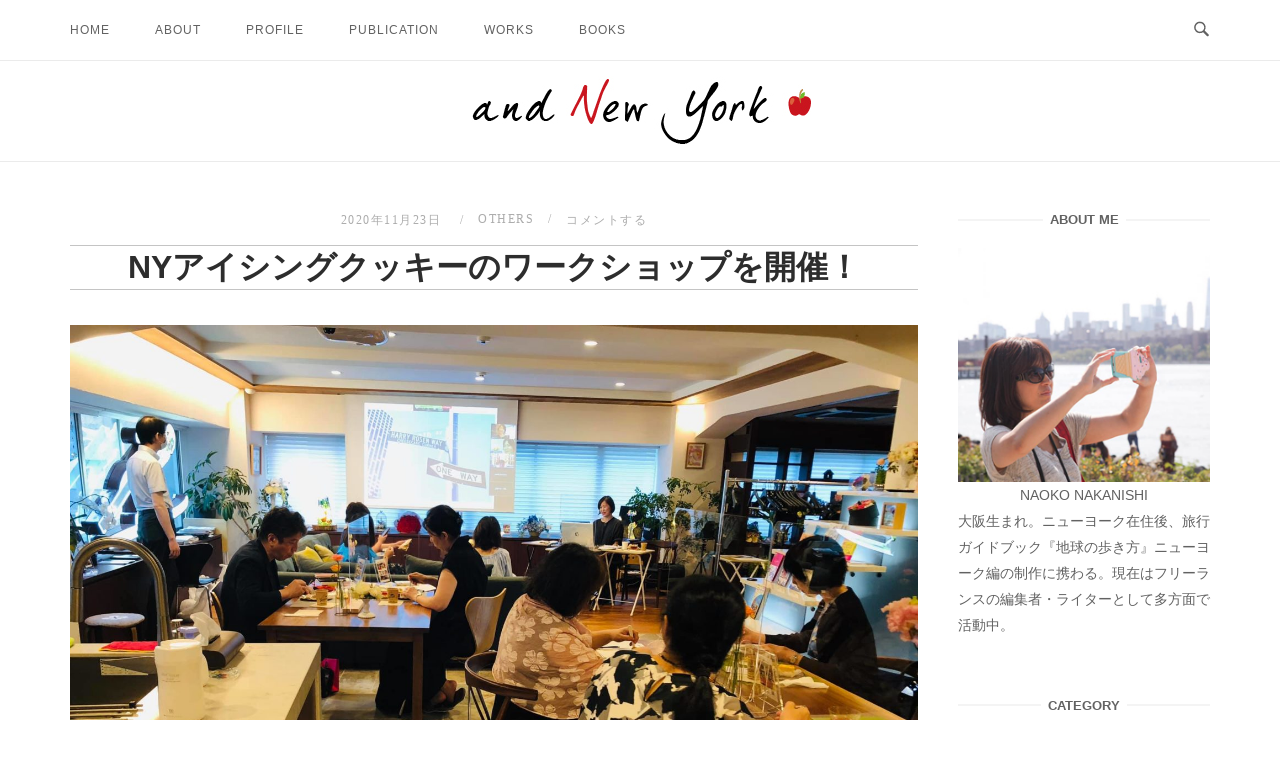

--- FILE ---
content_type: text/html; charset=UTF-8
request_url: https://nakanishi-naoko.com/2020/11/23/ny%E3%82%A2%E3%82%A4%E3%82%B7%E3%83%B3%E3%82%B0%E3%82%AF%E3%83%83%E3%82%AD%E3%83%BC%E3%81%AE%E3%83%AF%E3%83%BC%E3%82%AF%E3%82%B7%E3%83%A7%E3%83%83%E3%83%97%E3%82%92%E9%96%8B%E5%82%AC%EF%BC%81/
body_size: 19288
content:
<!DOCTYPE html>
<html lang="ja">
<head>
<meta charset="UTF-8">
<meta name="viewport" content="width=device-width, initial-scale=1">
<link rel="profile" href="http://gmpg.org/xfn/11">
<link rel="pingback" href="https://nakanishi-naoko.com/xmlrpc.php">

<title>NYアイシングクッキーのワークショップを開催！ &#8211; and New York</title>
<style>
#wpadminbar #wp-admin-bar-wccp_free_top_button .ab-icon:before {
	content: "\f160";
	color: #02CA02;
	top: 3px;
}
#wpadminbar #wp-admin-bar-wccp_free_top_button .ab-icon {
	transform: rotate(45deg);
}
</style>
<meta name='robots' content='max-image-preview:large' />
<link rel='dns-prefetch' href='//webfonts.xserver.jp' />
<link rel='dns-prefetch' href='//fonts.googleapis.com' />
<link rel='dns-prefetch' href='//s.w.org' />
<link rel='dns-prefetch' href='//c0.wp.com' />
<link rel='dns-prefetch' href='//www.googletagmanager.com' />
<link rel='dns-prefetch' href='//pagead2.googlesyndication.com' />
<link rel="alternate" type="application/rss+xml" title="and New York &raquo; フィード" href="https://nakanishi-naoko.com/feed/" />
<link rel="alternate" type="application/rss+xml" title="and New York &raquo; コメントフィード" href="https://nakanishi-naoko.com/comments/feed/" />
<link rel="alternate" type="application/rss+xml" title="and New York &raquo; NYアイシングクッキーのワークショップを開催！ のコメントのフィード" href="https://nakanishi-naoko.com/2020/11/23/ny%e3%82%a2%e3%82%a4%e3%82%b7%e3%83%b3%e3%82%b0%e3%82%af%e3%83%83%e3%82%ad%e3%83%bc%e3%81%ae%e3%83%af%e3%83%bc%e3%82%af%e3%82%b7%e3%83%a7%e3%83%83%e3%83%97%e3%82%92%e9%96%8b%e5%82%ac%ef%bc%81/feed/" />
<script type="text/javascript">
window._wpemojiSettings = {"baseUrl":"https:\/\/s.w.org\/images\/core\/emoji\/13.1.0\/72x72\/","ext":".png","svgUrl":"https:\/\/s.w.org\/images\/core\/emoji\/13.1.0\/svg\/","svgExt":".svg","source":{"concatemoji":"https:\/\/nakanishi-naoko.com\/wp-includes\/js\/wp-emoji-release.min.js?ver=5.9.12"}};
/*! This file is auto-generated */
!function(e,a,t){var n,r,o,i=a.createElement("canvas"),p=i.getContext&&i.getContext("2d");function s(e,t){var a=String.fromCharCode;p.clearRect(0,0,i.width,i.height),p.fillText(a.apply(this,e),0,0);e=i.toDataURL();return p.clearRect(0,0,i.width,i.height),p.fillText(a.apply(this,t),0,0),e===i.toDataURL()}function c(e){var t=a.createElement("script");t.src=e,t.defer=t.type="text/javascript",a.getElementsByTagName("head")[0].appendChild(t)}for(o=Array("flag","emoji"),t.supports={everything:!0,everythingExceptFlag:!0},r=0;r<o.length;r++)t.supports[o[r]]=function(e){if(!p||!p.fillText)return!1;switch(p.textBaseline="top",p.font="600 32px Arial",e){case"flag":return s([127987,65039,8205,9895,65039],[127987,65039,8203,9895,65039])?!1:!s([55356,56826,55356,56819],[55356,56826,8203,55356,56819])&&!s([55356,57332,56128,56423,56128,56418,56128,56421,56128,56430,56128,56423,56128,56447],[55356,57332,8203,56128,56423,8203,56128,56418,8203,56128,56421,8203,56128,56430,8203,56128,56423,8203,56128,56447]);case"emoji":return!s([10084,65039,8205,55357,56613],[10084,65039,8203,55357,56613])}return!1}(o[r]),t.supports.everything=t.supports.everything&&t.supports[o[r]],"flag"!==o[r]&&(t.supports.everythingExceptFlag=t.supports.everythingExceptFlag&&t.supports[o[r]]);t.supports.everythingExceptFlag=t.supports.everythingExceptFlag&&!t.supports.flag,t.DOMReady=!1,t.readyCallback=function(){t.DOMReady=!0},t.supports.everything||(n=function(){t.readyCallback()},a.addEventListener?(a.addEventListener("DOMContentLoaded",n,!1),e.addEventListener("load",n,!1)):(e.attachEvent("onload",n),a.attachEvent("onreadystatechange",function(){"complete"===a.readyState&&t.readyCallback()})),(n=t.source||{}).concatemoji?c(n.concatemoji):n.wpemoji&&n.twemoji&&(c(n.twemoji),c(n.wpemoji)))}(window,document,window._wpemojiSettings);
</script>
<style type="text/css">
img.wp-smiley,
img.emoji {
	display: inline !important;
	border: none !important;
	box-shadow: none !important;
	height: 1em !important;
	width: 1em !important;
	margin: 0 0.07em !important;
	vertical-align: -0.1em !important;
	background: none !important;
	padding: 0 !important;
}
</style>
	<link rel='stylesheet' id='wp-block-library-css'  href='https://c0.wp.com/c/5.9.12/wp-includes/css/dist/block-library/style.min.css' type='text/css' media='all' />
<style id='wp-block-library-inline-css' type='text/css'>
.has-text-align-justify{text-align:justify;}
</style>
<link rel='stylesheet' id='mediaelement-css'  href='https://c0.wp.com/c/5.9.12/wp-includes/js/mediaelement/mediaelementplayer-legacy.min.css' type='text/css' media='all' />
<link rel='stylesheet' id='wp-mediaelement-css'  href='https://c0.wp.com/c/5.9.12/wp-includes/js/mediaelement/wp-mediaelement.min.css' type='text/css' media='all' />
<style id='global-styles-inline-css' type='text/css'>
body{--wp--preset--color--black: #000000;--wp--preset--color--cyan-bluish-gray: #abb8c3;--wp--preset--color--white: #ffffff;--wp--preset--color--pale-pink: #f78da7;--wp--preset--color--vivid-red: #cf2e2e;--wp--preset--color--luminous-vivid-orange: #ff6900;--wp--preset--color--luminous-vivid-amber: #fcb900;--wp--preset--color--light-green-cyan: #7bdcb5;--wp--preset--color--vivid-green-cyan: #00d084;--wp--preset--color--pale-cyan-blue: #8ed1fc;--wp--preset--color--vivid-cyan-blue: #0693e3;--wp--preset--color--vivid-purple: #9b51e0;--wp--preset--gradient--vivid-cyan-blue-to-vivid-purple: linear-gradient(135deg,rgba(6,147,227,1) 0%,rgb(155,81,224) 100%);--wp--preset--gradient--light-green-cyan-to-vivid-green-cyan: linear-gradient(135deg,rgb(122,220,180) 0%,rgb(0,208,130) 100%);--wp--preset--gradient--luminous-vivid-amber-to-luminous-vivid-orange: linear-gradient(135deg,rgba(252,185,0,1) 0%,rgba(255,105,0,1) 100%);--wp--preset--gradient--luminous-vivid-orange-to-vivid-red: linear-gradient(135deg,rgba(255,105,0,1) 0%,rgb(207,46,46) 100%);--wp--preset--gradient--very-light-gray-to-cyan-bluish-gray: linear-gradient(135deg,rgb(238,238,238) 0%,rgb(169,184,195) 100%);--wp--preset--gradient--cool-to-warm-spectrum: linear-gradient(135deg,rgb(74,234,220) 0%,rgb(151,120,209) 20%,rgb(207,42,186) 40%,rgb(238,44,130) 60%,rgb(251,105,98) 80%,rgb(254,248,76) 100%);--wp--preset--gradient--blush-light-purple: linear-gradient(135deg,rgb(255,206,236) 0%,rgb(152,150,240) 100%);--wp--preset--gradient--blush-bordeaux: linear-gradient(135deg,rgb(254,205,165) 0%,rgb(254,45,45) 50%,rgb(107,0,62) 100%);--wp--preset--gradient--luminous-dusk: linear-gradient(135deg,rgb(255,203,112) 0%,rgb(199,81,192) 50%,rgb(65,88,208) 100%);--wp--preset--gradient--pale-ocean: linear-gradient(135deg,rgb(255,245,203) 0%,rgb(182,227,212) 50%,rgb(51,167,181) 100%);--wp--preset--gradient--electric-grass: linear-gradient(135deg,rgb(202,248,128) 0%,rgb(113,206,126) 100%);--wp--preset--gradient--midnight: linear-gradient(135deg,rgb(2,3,129) 0%,rgb(40,116,252) 100%);--wp--preset--duotone--dark-grayscale: url('#wp-duotone-dark-grayscale');--wp--preset--duotone--grayscale: url('#wp-duotone-grayscale');--wp--preset--duotone--purple-yellow: url('#wp-duotone-purple-yellow');--wp--preset--duotone--blue-red: url('#wp-duotone-blue-red');--wp--preset--duotone--midnight: url('#wp-duotone-midnight');--wp--preset--duotone--magenta-yellow: url('#wp-duotone-magenta-yellow');--wp--preset--duotone--purple-green: url('#wp-duotone-purple-green');--wp--preset--duotone--blue-orange: url('#wp-duotone-blue-orange');--wp--preset--font-size--small: 13px;--wp--preset--font-size--medium: 20px;--wp--preset--font-size--large: 36px;--wp--preset--font-size--x-large: 42px;}.has-black-color{color: var(--wp--preset--color--black) !important;}.has-cyan-bluish-gray-color{color: var(--wp--preset--color--cyan-bluish-gray) !important;}.has-white-color{color: var(--wp--preset--color--white) !important;}.has-pale-pink-color{color: var(--wp--preset--color--pale-pink) !important;}.has-vivid-red-color{color: var(--wp--preset--color--vivid-red) !important;}.has-luminous-vivid-orange-color{color: var(--wp--preset--color--luminous-vivid-orange) !important;}.has-luminous-vivid-amber-color{color: var(--wp--preset--color--luminous-vivid-amber) !important;}.has-light-green-cyan-color{color: var(--wp--preset--color--light-green-cyan) !important;}.has-vivid-green-cyan-color{color: var(--wp--preset--color--vivid-green-cyan) !important;}.has-pale-cyan-blue-color{color: var(--wp--preset--color--pale-cyan-blue) !important;}.has-vivid-cyan-blue-color{color: var(--wp--preset--color--vivid-cyan-blue) !important;}.has-vivid-purple-color{color: var(--wp--preset--color--vivid-purple) !important;}.has-black-background-color{background-color: var(--wp--preset--color--black) !important;}.has-cyan-bluish-gray-background-color{background-color: var(--wp--preset--color--cyan-bluish-gray) !important;}.has-white-background-color{background-color: var(--wp--preset--color--white) !important;}.has-pale-pink-background-color{background-color: var(--wp--preset--color--pale-pink) !important;}.has-vivid-red-background-color{background-color: var(--wp--preset--color--vivid-red) !important;}.has-luminous-vivid-orange-background-color{background-color: var(--wp--preset--color--luminous-vivid-orange) !important;}.has-luminous-vivid-amber-background-color{background-color: var(--wp--preset--color--luminous-vivid-amber) !important;}.has-light-green-cyan-background-color{background-color: var(--wp--preset--color--light-green-cyan) !important;}.has-vivid-green-cyan-background-color{background-color: var(--wp--preset--color--vivid-green-cyan) !important;}.has-pale-cyan-blue-background-color{background-color: var(--wp--preset--color--pale-cyan-blue) !important;}.has-vivid-cyan-blue-background-color{background-color: var(--wp--preset--color--vivid-cyan-blue) !important;}.has-vivid-purple-background-color{background-color: var(--wp--preset--color--vivid-purple) !important;}.has-black-border-color{border-color: var(--wp--preset--color--black) !important;}.has-cyan-bluish-gray-border-color{border-color: var(--wp--preset--color--cyan-bluish-gray) !important;}.has-white-border-color{border-color: var(--wp--preset--color--white) !important;}.has-pale-pink-border-color{border-color: var(--wp--preset--color--pale-pink) !important;}.has-vivid-red-border-color{border-color: var(--wp--preset--color--vivid-red) !important;}.has-luminous-vivid-orange-border-color{border-color: var(--wp--preset--color--luminous-vivid-orange) !important;}.has-luminous-vivid-amber-border-color{border-color: var(--wp--preset--color--luminous-vivid-amber) !important;}.has-light-green-cyan-border-color{border-color: var(--wp--preset--color--light-green-cyan) !important;}.has-vivid-green-cyan-border-color{border-color: var(--wp--preset--color--vivid-green-cyan) !important;}.has-pale-cyan-blue-border-color{border-color: var(--wp--preset--color--pale-cyan-blue) !important;}.has-vivid-cyan-blue-border-color{border-color: var(--wp--preset--color--vivid-cyan-blue) !important;}.has-vivid-purple-border-color{border-color: var(--wp--preset--color--vivid-purple) !important;}.has-vivid-cyan-blue-to-vivid-purple-gradient-background{background: var(--wp--preset--gradient--vivid-cyan-blue-to-vivid-purple) !important;}.has-light-green-cyan-to-vivid-green-cyan-gradient-background{background: var(--wp--preset--gradient--light-green-cyan-to-vivid-green-cyan) !important;}.has-luminous-vivid-amber-to-luminous-vivid-orange-gradient-background{background: var(--wp--preset--gradient--luminous-vivid-amber-to-luminous-vivid-orange) !important;}.has-luminous-vivid-orange-to-vivid-red-gradient-background{background: var(--wp--preset--gradient--luminous-vivid-orange-to-vivid-red) !important;}.has-very-light-gray-to-cyan-bluish-gray-gradient-background{background: var(--wp--preset--gradient--very-light-gray-to-cyan-bluish-gray) !important;}.has-cool-to-warm-spectrum-gradient-background{background: var(--wp--preset--gradient--cool-to-warm-spectrum) !important;}.has-blush-light-purple-gradient-background{background: var(--wp--preset--gradient--blush-light-purple) !important;}.has-blush-bordeaux-gradient-background{background: var(--wp--preset--gradient--blush-bordeaux) !important;}.has-luminous-dusk-gradient-background{background: var(--wp--preset--gradient--luminous-dusk) !important;}.has-pale-ocean-gradient-background{background: var(--wp--preset--gradient--pale-ocean) !important;}.has-electric-grass-gradient-background{background: var(--wp--preset--gradient--electric-grass) !important;}.has-midnight-gradient-background{background: var(--wp--preset--gradient--midnight) !important;}.has-small-font-size{font-size: var(--wp--preset--font-size--small) !important;}.has-medium-font-size{font-size: var(--wp--preset--font-size--medium) !important;}.has-large-font-size{font-size: var(--wp--preset--font-size--large) !important;}.has-x-large-font-size{font-size: var(--wp--preset--font-size--x-large) !important;}
</style>
<link rel='stylesheet' id='siteorigin-unwind-style-css'  href='https://nakanishi-naoko.com/wp-content/themes/siteorigin-unwind/style.min.css?ver=1.9.20' type='text/css' media='all' />
<link rel='stylesheet' id='siteorigin-google-web-fonts-css'  href='https://fonts.googleapis.com/css?family=Merriweather%3A700&#038;ver=5.9.12#038;subset&#038;display=block' type='text/css' media='all' />
<link rel='stylesheet' id='tablepress-default-css'  href='https://nakanishi-naoko.com/wp-content/plugins/tablepress/css/build/default.css?ver=2.1.8' type='text/css' media='all' />
<link rel='stylesheet' id='social-logos-css'  href='https://c0.wp.com/p/jetpack/11.4.2/_inc/social-logos/social-logos.min.css' type='text/css' media='all' />
<link rel='stylesheet' id='jetpack_css-css'  href='https://c0.wp.com/p/jetpack/11.4.2/css/jetpack.css' type='text/css' media='all' />
<script type='text/javascript' src='https://c0.wp.com/c/5.9.12/wp-includes/js/jquery/jquery.min.js' id='jquery-core-js'></script>
<script type='text/javascript' src='https://c0.wp.com/c/5.9.12/wp-includes/js/jquery/jquery-migrate.min.js' id='jquery-migrate-js'></script>
<script type='text/javascript' src='//webfonts.xserver.jp/js/xserverv3.js?fadein=0&#038;ver=2.0.8' id='typesquare_std-js'></script>
<link rel="https://api.w.org/" href="https://nakanishi-naoko.com/wp-json/" /><link rel="alternate" type="application/json" href="https://nakanishi-naoko.com/wp-json/wp/v2/posts/501" /><link rel="EditURI" type="application/rsd+xml" title="RSD" href="https://nakanishi-naoko.com/xmlrpc.php?rsd" />
<link rel="wlwmanifest" type="application/wlwmanifest+xml" href="https://nakanishi-naoko.com/wp-includes/wlwmanifest.xml" /> 
<meta name="generator" content="WordPress 5.9.12" />
<link rel="canonical" href="https://nakanishi-naoko.com/2020/11/23/ny%e3%82%a2%e3%82%a4%e3%82%b7%e3%83%b3%e3%82%b0%e3%82%af%e3%83%83%e3%82%ad%e3%83%bc%e3%81%ae%e3%83%af%e3%83%bc%e3%82%af%e3%82%b7%e3%83%a7%e3%83%83%e3%83%97%e3%82%92%e9%96%8b%e5%82%ac%ef%bc%81/" />
<link rel='shortlink' href='https://nakanishi-naoko.com/?p=501' />
<link rel="alternate" type="application/json+oembed" href="https://nakanishi-naoko.com/wp-json/oembed/1.0/embed?url=https%3A%2F%2Fnakanishi-naoko.com%2F2020%2F11%2F23%2Fny%25e3%2582%25a2%25e3%2582%25a4%25e3%2582%25b7%25e3%2583%25b3%25e3%2582%25b0%25e3%2582%25af%25e3%2583%2583%25e3%2582%25ad%25e3%2583%25bc%25e3%2581%25ae%25e3%2583%25af%25e3%2583%25bc%25e3%2582%25af%25e3%2582%25b7%25e3%2583%25a7%25e3%2583%2583%25e3%2583%2597%25e3%2582%2592%25e9%2596%258b%25e5%2582%25ac%25ef%25bc%2581%2F" />
<link rel="alternate" type="text/xml+oembed" href="https://nakanishi-naoko.com/wp-json/oembed/1.0/embed?url=https%3A%2F%2Fnakanishi-naoko.com%2F2020%2F11%2F23%2Fny%25e3%2582%25a2%25e3%2582%25a4%25e3%2582%25b7%25e3%2583%25b3%25e3%2582%25b0%25e3%2582%25af%25e3%2583%2583%25e3%2582%25ad%25e3%2583%25bc%25e3%2581%25ae%25e3%2583%25af%25e3%2583%25bc%25e3%2582%25af%25e3%2582%25b7%25e3%2583%25a7%25e3%2583%2583%25e3%2583%2597%25e3%2582%2592%25e9%2596%258b%25e5%2582%25ac%25ef%25bc%2581%2F&#038;format=xml" />
<meta name="generator" content="Site Kit by Google 1.124.0" /><script id="wpcp_disable_selection" type="text/javascript">
var image_save_msg='You are not allowed to save images!';
	var no_menu_msg='Context Menu disabled!';
	var smessage = "Content is protected !!";

function disableEnterKey(e)
{
	var elemtype = e.target.tagName;
	
	elemtype = elemtype.toUpperCase();
	
	if (elemtype == "TEXT" || elemtype == "TEXTAREA" || elemtype == "INPUT" || elemtype == "PASSWORD" || elemtype == "SELECT" || elemtype == "OPTION" || elemtype == "EMBED")
	{
		elemtype = 'TEXT';
	}
	
	if (e.ctrlKey){
     var key;
     if(window.event)
          key = window.event.keyCode;     //IE
     else
          key = e.which;     //firefox (97)
    //if (key != 17) alert(key);
     if (elemtype!= 'TEXT' && (key == 97 || key == 65 || key == 67 || key == 99 || key == 88 || key == 120 || key == 26 || key == 85  || key == 86 || key == 83 || key == 43 || key == 73))
     {
		if(wccp_free_iscontenteditable(e)) return true;
		show_wpcp_message('You are not allowed to copy content or view source');
		return false;
     }else
     	return true;
     }
}


/*For contenteditable tags*/
function wccp_free_iscontenteditable(e)
{
	var e = e || window.event; // also there is no e.target property in IE. instead IE uses window.event.srcElement
  	
	var target = e.target || e.srcElement;

	var elemtype = e.target.nodeName;
	
	elemtype = elemtype.toUpperCase();
	
	var iscontenteditable = "false";
		
	if(typeof target.getAttribute!="undefined" ) iscontenteditable = target.getAttribute("contenteditable"); // Return true or false as string
	
	var iscontenteditable2 = false;
	
	if(typeof target.isContentEditable!="undefined" ) iscontenteditable2 = target.isContentEditable; // Return true or false as boolean

	if(target.parentElement.isContentEditable) iscontenteditable2 = true;
	
	if (iscontenteditable == "true" || iscontenteditable2 == true)
	{
		if(typeof target.style!="undefined" ) target.style.cursor = "text";
		
		return true;
	}
}

////////////////////////////////////
function disable_copy(e)
{	
	var e = e || window.event; // also there is no e.target property in IE. instead IE uses window.event.srcElement
	
	var elemtype = e.target.tagName;
	
	elemtype = elemtype.toUpperCase();
	
	if (elemtype == "TEXT" || elemtype == "TEXTAREA" || elemtype == "INPUT" || elemtype == "PASSWORD" || elemtype == "SELECT" || elemtype == "OPTION" || elemtype == "EMBED")
	{
		elemtype = 'TEXT';
	}
	
	if(wccp_free_iscontenteditable(e)) return true;
	
	var isSafari = /Safari/.test(navigator.userAgent) && /Apple Computer/.test(navigator.vendor);
	
	var checker_IMG = '';
	if (elemtype == "IMG" && checker_IMG == 'checked' && e.detail >= 2) {show_wpcp_message(alertMsg_IMG);return false;}
	if (elemtype != "TEXT")
	{
		if (smessage !== "" && e.detail == 2)
			show_wpcp_message(smessage);
		
		if (isSafari)
			return true;
		else
			return false;
	}	
}

//////////////////////////////////////////
function disable_copy_ie()
{
	var e = e || window.event;
	var elemtype = window.event.srcElement.nodeName;
	elemtype = elemtype.toUpperCase();
	if(wccp_free_iscontenteditable(e)) return true;
	if (elemtype == "IMG") {show_wpcp_message(alertMsg_IMG);return false;}
	if (elemtype != "TEXT" && elemtype != "TEXTAREA" && elemtype != "INPUT" && elemtype != "PASSWORD" && elemtype != "SELECT" && elemtype != "OPTION" && elemtype != "EMBED")
	{
		return false;
	}
}	
function reEnable()
{
	return true;
}
document.onkeydown = disableEnterKey;
document.onselectstart = disable_copy_ie;
if(navigator.userAgent.indexOf('MSIE')==-1)
{
	document.onmousedown = disable_copy;
	document.onclick = reEnable;
}
function disableSelection(target)
{
    //For IE This code will work
    if (typeof target.onselectstart!="undefined")
    target.onselectstart = disable_copy_ie;
    
    //For Firefox This code will work
    else if (typeof target.style.MozUserSelect!="undefined")
    {target.style.MozUserSelect="none";}
    
    //All other  (ie: Opera) This code will work
    else
    target.onmousedown=function(){return false}
    target.style.cursor = "default";
}
//Calling the JS function directly just after body load
window.onload = function(){disableSelection(document.body);};

//////////////////special for safari Start////////////////
var onlongtouch;
var timer;
var touchduration = 1000; //length of time we want the user to touch before we do something

var elemtype = "";
function touchstart(e) {
	var e = e || window.event;
  // also there is no e.target property in IE.
  // instead IE uses window.event.srcElement
  	var target = e.target || e.srcElement;
	
	elemtype = window.event.srcElement.nodeName;
	
	elemtype = elemtype.toUpperCase();
	
	if(!wccp_pro_is_passive()) e.preventDefault();
	if (!timer) {
		timer = setTimeout(onlongtouch, touchduration);
	}
}

function touchend() {
    //stops short touches from firing the event
    if (timer) {
        clearTimeout(timer);
        timer = null;
    }
	onlongtouch();
}

onlongtouch = function(e) { //this will clear the current selection if anything selected
	
	if (elemtype != "TEXT" && elemtype != "TEXTAREA" && elemtype != "INPUT" && elemtype != "PASSWORD" && elemtype != "SELECT" && elemtype != "EMBED" && elemtype != "OPTION")	
	{
		if (window.getSelection) {
			if (window.getSelection().empty) {  // Chrome
			window.getSelection().empty();
			} else if (window.getSelection().removeAllRanges) {  // Firefox
			window.getSelection().removeAllRanges();
			}
		} else if (document.selection) {  // IE?
			document.selection.empty();
		}
		return false;
	}
};

document.addEventListener("DOMContentLoaded", function(event) { 
    window.addEventListener("touchstart", touchstart, false);
    window.addEventListener("touchend", touchend, false);
});

function wccp_pro_is_passive() {

  var cold = false,
  hike = function() {};

  try {
	  const object1 = {};
  var aid = Object.defineProperty(object1, 'passive', {
  get() {cold = true}
  });
  window.addEventListener('test', hike, aid);
  window.removeEventListener('test', hike, aid);
  } catch (e) {}

  return cold;
}
/*special for safari End*/
</script>
<script id="wpcp_disable_Right_Click" type="text/javascript">
document.ondragstart = function() { return false;}
	function nocontext(e) {
	   return false;
	}
	document.oncontextmenu = nocontext;
</script>
<style>
.unselectable
{
-moz-user-select:none;
-webkit-user-select:none;
cursor: default;
}
html
{
-webkit-touch-callout: none;
-webkit-user-select: none;
-khtml-user-select: none;
-moz-user-select: none;
-ms-user-select: none;
user-select: none;
-webkit-tap-highlight-color: rgba(0,0,0,0);
}
</style>
<script id="wpcp_css_disable_selection" type="text/javascript">
var e = document.getElementsByTagName('body')[0];
if(e)
{
	e.setAttribute('unselectable',"on");
}
</script>
<style type='text/css'>
h1,h2,h3,h1:lang(ja),h2:lang(ja),h3:lang(ja),.entry-title:lang(ja){ font-family: "見出ゴMB31";}h4,h5,h6,h4:lang(ja),h5:lang(ja),h6:lang(ja),div.entry-meta span:lang(ja),footer.entry-footer span:lang(ja){ font-family: "ゴシックMB101 B";}.hentry,.entry-content p,.post-inner.entry-content p,#comments div:lang(ja){ font-family: "中ゴシックBBB";}strong,b,#comments .comment-author .fn:lang(ja){ font-family: "中ゴシックBBB";}</style>
<style>img#wpstats{display:none}</style>
	
<!-- Site Kit が追加した Google AdSense メタタグ -->
<meta name="google-adsense-platform-account" content="ca-host-pub-2644536267352236">
<meta name="google-adsense-platform-domain" content="sitekit.withgoogle.com">
<!-- Site Kit が追加した End Google AdSense メタタグ -->

<!-- Google AdSense スニペット (Site Kit が追加) -->
<script async="async" src="https://pagead2.googlesyndication.com/pagead/js/adsbygoogle.js?client=ca-pub-5325578240165936&amp;host=ca-host-pub-2644536267352236" crossorigin="anonymous" type="text/javascript"></script>

<!-- (ここまで) Google AdSense スニペット (Site Kit が追加) -->

<!-- Jetpack Open Graph Tags -->
<meta property="og:type" content="article" />
<meta property="og:title" content="NYアイシングクッキーのワークショップを開催！" />
<meta property="og:url" content="https://nakanishi-naoko.com/2020/11/23/ny%e3%82%a2%e3%82%a4%e3%82%b7%e3%83%b3%e3%82%b0%e3%82%af%e3%83%83%e3%82%ad%e3%83%bc%e3%81%ae%e3%83%af%e3%83%bc%e3%82%af%e3%82%b7%e3%83%a7%e3%83%83%e3%83%97%e3%82%92%e9%96%8b%e5%82%ac%ef%bc%81/" />
<meta property="og:description" content="2021年1月14日（木）、土屋グループ 銀座ショールーム様にて「NYアイシングクッキーのワークショップ」を開&hellip;" />
<meta property="article:published_time" content="2020-11-23T13:02:58+00:00" />
<meta property="article:modified_time" content="2020-11-26T00:56:16+00:00" />
<meta property="og:site_name" content="and New York" />
<meta property="og:image" content="https://nakanishi-naoko.com/wp-content/uploads/2020/11/116119165_2654884864782279_7866930170675217099_o.jpg" />
<meta property="og:image:width" content="2048" />
<meta property="og:image:height" content="1536" />
<meta property="og:image:alt" content="" />
<meta property="og:locale" content="ja_JP" />
<meta name="twitter:text:title" content="NYアイシングクッキーのワークショップを開催！" />
<meta name="twitter:image" content="https://nakanishi-naoko.com/wp-content/uploads/2020/11/116119165_2654884864782279_7866930170675217099_o.jpg?w=640" />
<meta name="twitter:card" content="summary_large_image" />

<!-- End Jetpack Open Graph Tags -->
				<style type="text/css" id="siteorigin-unwind-settings-custom" data-siteorigin-settings="true">
					/* style */ body,button,input,select,textarea { font-family: "Helvetica Neue", sans-serif; font-weight: normal;  }    table { font-family: "Helvetica Neue", sans-serif; font-weight: normal;  }  .button,#page #infinite-handle span button,button,input[type=button],input[type=reset],input[type=submit],.woocommerce #respond input#submit,.woocommerce a.button,.woocommerce button.button,.woocommerce input.button,.woocommerce.single-product .cart button { font-family: "Helvetica Neue", sans-serif; font-weight: normal;  }       .main-navigation > div ul ul a { font-family: "Helvetica Neue", sans-serif; font-weight: normal;  } .main-navigation > div li a { font-family: "Helvetica Neue", sans-serif; font-weight: normal;  }     #mobile-navigation ul li a { font-family: "Helvetica Neue", sans-serif; font-weight: normal;  }    .posts-navigation .nav-links,.comment-navigation .nav-links { font-family: {"font":"Helvetica Neue","webfont":false,"category":"sans-serif","variant":null,"subset":"latin"} !important; }     .pagination .next,.pagination .prev { font-family: "Helvetica Neue", sans-serif; font-weight: normal;  } .post-navigation { font-family: "Helvetica Neue", sans-serif; font-weight: normal;  }   .post-navigation a .sub-title { font-family: "Helvetica Neue", sans-serif; font-weight: normal;  } .breadcrumbs,.woocommerce .woocommerce-breadcrumb { font-family: "Helvetica Neue", sans-serif; font-weight: normal;  }          .widget #wp-calendar caption { font-family: "Helvetica Neue", sans-serif; font-weight: normal;  }          #masthead { margin-bottom: 50px; }    #masthead .site-branding { padding: 30px 0; } #masthead .site-branding .site-title { font-family: "Helvetica Neue", sans-serif; font-weight: normal;  }  .header-design-4 #masthead .site-branding { padding: calc( 30px / 2) 0; } #masthead #masthead-widgets { margin: 30px auto; } #fullscreen-search h3 { font-family: "Helvetica Neue", sans-serif; font-weight: normal;  }    .entry-meta { font-family: "Helvetica Neue", sans-serif; font-weight: normal;  }     .more-link-wrapper .more-text { font-family: "Helvetica Neue", sans-serif; font-weight: normal;  }       .blog-layout-grid .archive-entry .entry-thumbnail .thumbnail-meta a,.blog-layout-grid .archive-entry .entry-thumbnail .thumbnail-meta span { font-family: "Helvetica Neue", sans-serif; font-weight: normal;  } .blog-layout-grid .archive-entry .more-link .more-text { font-family: "Helvetica Neue", sans-serif; font-weight: normal;  }  .blog-layout-masonry .archive-entry .entry-thumbnail .thumbnail-meta a,.blog-layout-masonry .archive-entry .entry-thumbnail .thumbnail-meta span { font-family: "Helvetica Neue", sans-serif; font-weight: normal;  } .blog-layout-masonry .archive-entry .more-link .more-text { font-family: "Helvetica Neue", sans-serif; font-weight: normal;  }  .blog-layout-alternate .archive-entry .entry-thumbnail .thumbnail-meta a,.blog-layout-alternate .archive-entry .entry-thumbnail .thumbnail-meta span { font-family: "Helvetica Neue", sans-serif; font-weight: normal;  } .blog-layout-alternate .archive-entry .entry-content .more-link .more-text { font-family: "Helvetica Neue", sans-serif; font-weight: normal;  }  .blog-layout-offset .archive-entry .entry-header .entry-time { font-family: "Helvetica Neue", sans-serif; font-weight: normal;  }    .archive .container > .page-header,.search .container > .page-header { margin-bottom: 50px; } .archive .container > .page-header .page-title,.search .container > .page-header .page-title { font-family: "Helvetica Neue", sans-serif; font-weight: normal;  }              .archive-project .entry-project-type { font-family: "Helvetica Neue", sans-serif; font-weight: normal;  }   .jetpack-portfolio-shortcode .portfolio-entry-meta { font-family: "Helvetica Neue", sans-serif; font-weight: normal;  }        .comment-list li.comment .comment-reply-link { font-family: "Helvetica Neue", sans-serif; font-weight: normal;  }  .comment-reply-title #cancel-comment-reply-link { font-family: "Helvetica Neue", sans-serif; font-weight: normal;  }             @media screen and (max-width: 768px) { .main-navigation .menu-toggle { display: block; } .main-navigation > div, .main-navigation > div ul, .main-navigation .shopping-cart { display: none; } } @media screen and (min-width: 769px) { #mobile-navigation { display: none !important; } .main-navigation > div ul { display: block; } .main-navigation .shopping-cart { display: inline-block; } .main-navigation .menu-toggle { display: none; } }				</style>
						<style type="text/css" id="wp-custom-css">
			html{
	font-family: YuGothic,'Arial','Yu Gothic','Hiragino Kaku Gothic ProN','ヒラギノ角ゴ ProN W3','メイリオ', Meiryo,'ＭＳ ゴシック',sans-serif　!important;
}
#masthead .container .site-branding {
    padding: 15px 0 0 !important;
}

h2.entry-title {
    border-left: 5px solid #c4c4c4;
    padding-left: 5px;
}

.entry-content .more-link-wrapper {
    border-top: 1px dashed #cfcfcf;
    padding-top: 10px !important;
}

.entry-content .more-link-wrapper .more-link .more-text {
    border: 1px #24c48a solid;
    padding-right: 25px;
    padding-left: 10px;
    text-align: right !important;
}
.entry-content .more-link-wrapper a.more-link {
    text-align: right;
}
.entry-content p {
    margin-bottom: 10px !important;
}
.container #primary #main .blog-layout-grid .archive-entry .entry-content p,
#main .blog-layout-grid .entry-header h2.entry-title,
#main .entry-content p,
#secondary .textwidget {
    font-family: 'Arial',YuGothic,'Yu Gothic','Hiragino Kaku Gothic ProN','ヒラギノ角ゴ ProN W3','メイリオ', Meiryo,'ＭＳ ゴシック',sans-serif　!important;
}


.entry-header .h1, h2, h3 .entry-title {
    font-family: 'Arial',YuGothic,'Yu Gothic','Hiragino Kaku Gothic ProN','ヒラギノ角ゴ ProN W3','メイリオ', Meiryo,'ＭＳ ゴシック',sans-serif　!important;
}
, h4, h5, h6 .entry-title {
    font-family: 'Arial',YuGothic,'Yu Gothic','Hiragino Kaku Gothic ProN','ヒラギノ角ゴ ProN W3','メイリオ', Meiryo,'ＭＳ ゴシック',sans-serif　!important;
}

.entry-header h1.entry-title {
    border-top: 1px solid #c4c4c4;
    border-bottom: 1px solid #c4c4c4;
	font-family: 'Arial',YuGothic,'Yu Gothic','Hiragino Kaku Gothic ProN','ヒラギノ角ゴ ProN W3','メイリオ', Meiryo,'ＭＳ ゴシック',sans-serif　!important;
}
@media screen and (min-width:786px){
	.blog-layout-grid .archive-entry {
		padding: 1%;
		transition: .5s;
	}
	.blog-layout-grid .archive-entry:hover {
		transition: .5s;
		transform: translateY(-5px);
	 	box-shadow: 0 5px 5px #ccc;
	}
}
		</style>
		</head>

<body class="post-template-default single single-post postid-501 single-format-standard wp-custom-logo unselectable css3-animations header-design-1 no-js page-layout-default page-layout-hide-masthead page-layout-hide-footer-widgets sticky-menu sidebar">
<svg xmlns="http://www.w3.org/2000/svg" viewBox="0 0 0 0" width="0" height="0" focusable="false" role="none" style="visibility: hidden; position: absolute; left: -9999px; overflow: hidden;" ><defs><filter id="wp-duotone-dark-grayscale"><feColorMatrix color-interpolation-filters="sRGB" type="matrix" values=" .299 .587 .114 0 0 .299 .587 .114 0 0 .299 .587 .114 0 0 .299 .587 .114 0 0 " /><feComponentTransfer color-interpolation-filters="sRGB" ><feFuncR type="table" tableValues="0 0.49803921568627" /><feFuncG type="table" tableValues="0 0.49803921568627" /><feFuncB type="table" tableValues="0 0.49803921568627" /><feFuncA type="table" tableValues="1 1" /></feComponentTransfer><feComposite in2="SourceGraphic" operator="in" /></filter></defs></svg><svg xmlns="http://www.w3.org/2000/svg" viewBox="0 0 0 0" width="0" height="0" focusable="false" role="none" style="visibility: hidden; position: absolute; left: -9999px; overflow: hidden;" ><defs><filter id="wp-duotone-grayscale"><feColorMatrix color-interpolation-filters="sRGB" type="matrix" values=" .299 .587 .114 0 0 .299 .587 .114 0 0 .299 .587 .114 0 0 .299 .587 .114 0 0 " /><feComponentTransfer color-interpolation-filters="sRGB" ><feFuncR type="table" tableValues="0 1" /><feFuncG type="table" tableValues="0 1" /><feFuncB type="table" tableValues="0 1" /><feFuncA type="table" tableValues="1 1" /></feComponentTransfer><feComposite in2="SourceGraphic" operator="in" /></filter></defs></svg><svg xmlns="http://www.w3.org/2000/svg" viewBox="0 0 0 0" width="0" height="0" focusable="false" role="none" style="visibility: hidden; position: absolute; left: -9999px; overflow: hidden;" ><defs><filter id="wp-duotone-purple-yellow"><feColorMatrix color-interpolation-filters="sRGB" type="matrix" values=" .299 .587 .114 0 0 .299 .587 .114 0 0 .299 .587 .114 0 0 .299 .587 .114 0 0 " /><feComponentTransfer color-interpolation-filters="sRGB" ><feFuncR type="table" tableValues="0.54901960784314 0.98823529411765" /><feFuncG type="table" tableValues="0 1" /><feFuncB type="table" tableValues="0.71764705882353 0.25490196078431" /><feFuncA type="table" tableValues="1 1" /></feComponentTransfer><feComposite in2="SourceGraphic" operator="in" /></filter></defs></svg><svg xmlns="http://www.w3.org/2000/svg" viewBox="0 0 0 0" width="0" height="0" focusable="false" role="none" style="visibility: hidden; position: absolute; left: -9999px; overflow: hidden;" ><defs><filter id="wp-duotone-blue-red"><feColorMatrix color-interpolation-filters="sRGB" type="matrix" values=" .299 .587 .114 0 0 .299 .587 .114 0 0 .299 .587 .114 0 0 .299 .587 .114 0 0 " /><feComponentTransfer color-interpolation-filters="sRGB" ><feFuncR type="table" tableValues="0 1" /><feFuncG type="table" tableValues="0 0.27843137254902" /><feFuncB type="table" tableValues="0.5921568627451 0.27843137254902" /><feFuncA type="table" tableValues="1 1" /></feComponentTransfer><feComposite in2="SourceGraphic" operator="in" /></filter></defs></svg><svg xmlns="http://www.w3.org/2000/svg" viewBox="0 0 0 0" width="0" height="0" focusable="false" role="none" style="visibility: hidden; position: absolute; left: -9999px; overflow: hidden;" ><defs><filter id="wp-duotone-midnight"><feColorMatrix color-interpolation-filters="sRGB" type="matrix" values=" .299 .587 .114 0 0 .299 .587 .114 0 0 .299 .587 .114 0 0 .299 .587 .114 0 0 " /><feComponentTransfer color-interpolation-filters="sRGB" ><feFuncR type="table" tableValues="0 0" /><feFuncG type="table" tableValues="0 0.64705882352941" /><feFuncB type="table" tableValues="0 1" /><feFuncA type="table" tableValues="1 1" /></feComponentTransfer><feComposite in2="SourceGraphic" operator="in" /></filter></defs></svg><svg xmlns="http://www.w3.org/2000/svg" viewBox="0 0 0 0" width="0" height="0" focusable="false" role="none" style="visibility: hidden; position: absolute; left: -9999px; overflow: hidden;" ><defs><filter id="wp-duotone-magenta-yellow"><feColorMatrix color-interpolation-filters="sRGB" type="matrix" values=" .299 .587 .114 0 0 .299 .587 .114 0 0 .299 .587 .114 0 0 .299 .587 .114 0 0 " /><feComponentTransfer color-interpolation-filters="sRGB" ><feFuncR type="table" tableValues="0.78039215686275 1" /><feFuncG type="table" tableValues="0 0.94901960784314" /><feFuncB type="table" tableValues="0.35294117647059 0.47058823529412" /><feFuncA type="table" tableValues="1 1" /></feComponentTransfer><feComposite in2="SourceGraphic" operator="in" /></filter></defs></svg><svg xmlns="http://www.w3.org/2000/svg" viewBox="0 0 0 0" width="0" height="0" focusable="false" role="none" style="visibility: hidden; position: absolute; left: -9999px; overflow: hidden;" ><defs><filter id="wp-duotone-purple-green"><feColorMatrix color-interpolation-filters="sRGB" type="matrix" values=" .299 .587 .114 0 0 .299 .587 .114 0 0 .299 .587 .114 0 0 .299 .587 .114 0 0 " /><feComponentTransfer color-interpolation-filters="sRGB" ><feFuncR type="table" tableValues="0.65098039215686 0.40392156862745" /><feFuncG type="table" tableValues="0 1" /><feFuncB type="table" tableValues="0.44705882352941 0.4" /><feFuncA type="table" tableValues="1 1" /></feComponentTransfer><feComposite in2="SourceGraphic" operator="in" /></filter></defs></svg><svg xmlns="http://www.w3.org/2000/svg" viewBox="0 0 0 0" width="0" height="0" focusable="false" role="none" style="visibility: hidden; position: absolute; left: -9999px; overflow: hidden;" ><defs><filter id="wp-duotone-blue-orange"><feColorMatrix color-interpolation-filters="sRGB" type="matrix" values=" .299 .587 .114 0 0 .299 .587 .114 0 0 .299 .587 .114 0 0 .299 .587 .114 0 0 " /><feComponentTransfer color-interpolation-filters="sRGB" ><feFuncR type="table" tableValues="0.098039215686275 1" /><feFuncG type="table" tableValues="0 0.66274509803922" /><feFuncB type="table" tableValues="0.84705882352941 0.41960784313725" /><feFuncA type="table" tableValues="1 1" /></feComponentTransfer><feComposite in2="SourceGraphic" operator="in" /></filter></defs></svg>
<div id="page" class="hfeed site">
	<a class="skip-link screen-reader-text" href="#content">コンテンツへスキップ</a>

			<header id="masthead" class="site-header">

			
			<div class="top-bar sticky-bar sticky-menu">
	<div class="container">

			<nav id="site-navigation" class="main-navigation">
							<button id="mobile-menu-button" class="menu-toggle" aria-controls="primary-menu" aria-expanded="false">				<svg version="1.1" class="svg-icon-menu" xmlns="http://www.w3.org/2000/svg" xmlns:xlink="http://www.w3.org/1999/xlink" width="27" height="32" viewBox="0 0 27 32">
					<path d="M27.429 24v2.286q0 0.464-0.339 0.804t-0.804 0.339h-25.143q-0.464 0-0.804-0.339t-0.339-0.804v-2.286q0-0.464 0.339-0.804t0.804-0.339h25.143q0.464 0 0.804 0.339t0.339 0.804zM27.429 14.857v2.286q0 0.464-0.339 0.804t-0.804 0.339h-25.143q-0.464 0-0.804-0.339t-0.339-0.804v-2.286q0-0.464 0.339-0.804t0.804-0.339h25.143q0.464 0 0.804 0.339t0.339 0.804zM27.429 5.714v2.286q0 0.464-0.339 0.804t-0.804 0.339h-25.143q-0.464 0-0.804-0.339t-0.339-0.804v-2.286q0-0.464 0.339-0.804t0.804-0.339h25.143q0.464 0 0.804 0.339t0.339 0.804z"></path>
				</svg>
			</button>
				<div class="menu-menu-1-container"><ul id="primary-menu" class="menu"><li id="menu-item-44" class="menu-item menu-item-type-custom menu-item-object-custom menu-item-home menu-item-44"><a href="https://nakanishi-naoko.com/">Home</a></li>
<li id="menu-item-45" class="menu-item menu-item-type-post_type menu-item-object-page menu-item-45"><a href="https://nakanishi-naoko.com/about/">About</a></li>
<li id="menu-item-46" class="menu-item menu-item-type-post_type menu-item-object-page menu-item-46"><a href="https://nakanishi-naoko.com/sample-page/">Profile</a></li>
<li id="menu-item-47" class="menu-item menu-item-type-post_type menu-item-object-page menu-item-47"><a href="https://nakanishi-naoko.com/publication/">Publication</a></li>
<li id="menu-item-48" class="menu-item menu-item-type-post_type menu-item-object-page menu-item-48"><a href="https://nakanishi-naoko.com/works/">Works</a></li>
<li id="menu-item-160" class="menu-item menu-item-type-post_type menu-item-object-page menu-item-160"><a href="https://nakanishi-naoko.com/books/">Books</a></li>
</ul></div>			</nav><!-- #site-navigation -->
	<div id="mobile-navigation"></div>
	
		<div class="social-search">
													<button id="search-button" class="search-toggle" aria-label="検索を開く">
					<span class="open">				<svg version="1.1" class="svg-icon-search" xmlns="http://www.w3.org/2000/svg" xmlns:xlink="http://www.w3.org/1999/xlink" width="32" height="32" viewBox="0 0 32 32">
					<path d="M20.943 4.619c-4.5-4.5-11.822-4.5-16.321 0-4.498 4.5-4.498 11.822 0 16.319 4.007 4.006 10.247 4.435 14.743 1.308 0.095 0.447 0.312 0.875 0.659 1.222l6.553 6.55c0.953 0.955 2.496 0.955 3.447 0 0.953-0.951 0.953-2.495 0-3.447l-6.553-6.551c-0.347-0.349-0.774-0.565-1.222-0.658 3.13-4.495 2.7-10.734-1.307-14.743zM18.874 18.871c-3.359 3.357-8.825 3.357-12.183 0-3.357-3.359-3.357-8.825 0-12.184 3.358-3.359 8.825-3.359 12.183 0s3.359 8.825 0 12.184z"></path>
				</svg>
			</span>
					<span class="close">				<svg version="1.1" class="svg-icon-close" xmlns="http://www.w3.org/2000/svg" width="15.56" height="15.562" viewBox="0 0 15.56 15.562">
					<path id="icon_close" data-name="icon close" class="cls-1" d="M1367.53,39.407l-2.12,2.121-5.66-5.657-5.66,5.657-2.12-2.121,5.66-5.657-5.66-5.657,2.12-2.122,5.66,5.657,5.66-5.657,2.12,2.122-5.66,5.657Z" transform="translate(-1351.97 -25.969)"/>
				</svg>
			</span>
				</button>
					</div>

	</div><!-- .container -->

			<div id="fullscreen-search">
			
<div class="container">
	<h3>検索サイト</h3>
	<form id="fullscreen-search-form" method="get" action="https://nakanishi-naoko.com">
		<input type="search" name="s" aria-label="検索する" placeholder="入力してエンターキーで検索" value="" />
		<button type="submit" aria-label="検索">
							<svg version="1.1" class="svg-icon-fullscreen-search" xmlns="http://www.w3.org/2000/svg" xmlns:xlink="http://www.w3.org/1999/xlink" width="32" height="32" viewBox="0 0 32 32">
					<path d="M20.943 4.619c-4.5-4.5-11.822-4.5-16.321 0-4.498 4.5-4.498 11.822 0 16.319 4.007 4.006 10.247 4.435 14.743 1.308 0.095 0.447 0.312 0.875 0.659 1.222l6.553 6.55c0.953 0.955 2.496 0.955 3.447 0 0.953-0.951 0.953-2.495 0-3.447l-6.553-6.551c-0.347-0.349-0.774-0.565-1.222-0.658 3.13-4.495 2.7-10.734-1.307-14.743zM18.874 18.871c-3.359 3.357-8.825 3.357-12.183 0-3.357-3.359-3.357-8.825 0-12.184 3.358-3.359 8.825-3.359 12.183 0s3.359 8.825 0 12.184z"></path>
				</svg>
										<svg version="1.1" class="svg-icon-search" xmlns="http://www.w3.org/2000/svg" xmlns:xlink="http://www.w3.org/1999/xlink" width="32" height="32" viewBox="0 0 32 32">
				  <path id="icon_loading" data-name="icon loading" class="cls-1" d="M13,26A13,13,0,1,1,26,13,13,13,0,0,1,13,26ZM13,4a9,9,0,1,0,4.88,16.551,1.925,1.925,0,0,1-.466-0.308l-5.656-5.657a2.006,2.006,0,0,1,0-2.828h0a2.006,2.006,0,0,1,2.828,0l5.656,5.657a1.926,1.926,0,0,1,.309.466A8.987,8.987,0,0,0,13,4Z"/>
				</svg>
						</button>
	</form>
</div><!-- .container -->
		</div>
	</div><!-- .top-bar -->

	<div class="container">
		<div class="site-branding">
			<a href="https://nakanishi-naoko.com/" class="custom-logo-link" rel="home"><img width="341" height="77" src="https://nakanishi-naoko.com/wp-content/uploads/2020/07/TYPE-H.jpg" class="custom-logo skip-lazy" alt="and New York" srcset="https://nakanishi-naoko.com/wp-content/uploads/2020/07/TYPE-H.jpg 341w, https://nakanishi-naoko.com/wp-content/uploads/2020/07/TYPE-H-300x68.jpg 300w" sizes="(max-width: 341px) 100vw, 341px" loading="eager" /></a>					</div><!-- .site-branding -->
	</div><!-- .container -->

		</header><!-- #masthead -->
	
	<div id="content" class="site-content">
		<div class="container">

	
	<div id="primary" class="content-area">
		<main id="main" class="site-main">

		
<article id="post-501" class="entry post-501 post type-post status-publish format-standard has-post-thumbnail hentry category-others">

	<header class="entry-header">
		<div class="entry-meta">
			
		
					<span class="entry-date">
									2020年11月23日							</span>
		
		<span class="entry-category"><a href="https://nakanishi-naoko.com/category/others/" rel="category tag">OTHERS</a></span>
		<span class="entry-comments"><a href="https://nakanishi-naoko.com/2020/11/23/ny%e3%82%a2%e3%82%a4%e3%82%b7%e3%83%b3%e3%82%b0%e3%82%af%e3%83%83%e3%82%ad%e3%83%bc%e3%81%ae%e3%83%af%e3%83%bc%e3%82%af%e3%82%b7%e3%83%a7%e3%83%83%e3%83%97%e3%82%92%e9%96%8b%e5%82%ac%ef%bc%81/#respond">コメントする</a></span>
			</div><!-- .entry-meta -->
					<h1 class="entry-title">NYアイシングクッキーのワークショップを開催！</h1>			</header><!-- .entry-header -->

			<div class="entry-thumbnail">
			<img width="2048" height="1536" src="https://nakanishi-naoko.com/wp-content/uploads/2020/11/116119165_2654884864782279_7866930170675217099_o.jpg" class="aligncenter wp-post-image" alt="" srcset="https://nakanishi-naoko.com/wp-content/uploads/2020/11/116119165_2654884864782279_7866930170675217099_o.jpg 2048w, https://nakanishi-naoko.com/wp-content/uploads/2020/11/116119165_2654884864782279_7866930170675217099_o-300x225.jpg 300w, https://nakanishi-naoko.com/wp-content/uploads/2020/11/116119165_2654884864782279_7866930170675217099_o-1024x768.jpg 1024w, https://nakanishi-naoko.com/wp-content/uploads/2020/11/116119165_2654884864782279_7866930170675217099_o-768x576.jpg 768w, https://nakanishi-naoko.com/wp-content/uploads/2020/11/116119165_2654884864782279_7866930170675217099_o-1536x1152.jpg 1536w" sizes="(max-width: 2048px) 100vw, 2048px" />		</div>
	
	<div class="entry-content">
		<p>2021年1月14日（木）、土屋グループ 銀座ショールーム様にて「NYアイシングクッキーのワークショップ」を開催します！<br />
（写真は2020年夏、木谷さん主宰で開催してくださいました旅セミナーのものです）<br />
&nbsp;</p>
<p>講師は、いつも本当にお世話になっている「NYカフェスタイルに仕上げるパン教室Naturalite」の細田愛（ほそだ・あい）先生。<br />
愛先生は、ニューヨークで大人気のベーカリー<a href="http://www.amysbread.com/" target="_blank" rel="noopener noreferrer">Amy’s Bread</a>でインターンシップ経験ありの実力者。国産やオーガニックにこだわった素材で心も体も癒してくれる、やさしくておいしいパンの作り方を教えてくださいます。<br />
&nbsp;</p>
<p>今回のワークショップは、ニューヨーク愛あふれるアイシングクッキー作り。「カップケーキ」と「I♡NYのTシャツ」2点を予定しています。土台のクッキー部分とアイシングは用意しますので、どなたでも気軽にご参加いただけます。</p>
<p><img loading="lazy" class="aligncenter size-medium wp-image-504" src="https://nakanishi-naoko.com/wp-content/uploads/2020/11/IMG-0684-300x258.jpg" alt="" width="300" height="258" srcset="https://nakanishi-naoko.com/wp-content/uploads/2020/11/IMG-0684-300x258.jpg 300w, https://nakanishi-naoko.com/wp-content/uploads/2020/11/IMG-0684-1024x881.jpg 1024w, https://nakanishi-naoko.com/wp-content/uploads/2020/11/IMG-0684-768x661.jpg 768w, https://nakanishi-naoko.com/wp-content/uploads/2020/11/IMG-0684-1536x1322.jpg 1536w, https://nakanishi-naoko.com/wp-content/uploads/2020/11/IMG-0684-2048x1763.jpg 2048w" sizes="(max-width: 300px) 100vw, 300px" /> <img loading="lazy" class="aligncenter size-medium wp-image-505" src="https://nakanishi-naoko.com/wp-content/uploads/2020/11/IMG-0690-300x300.jpg" alt="" width="300" height="300" srcset="https://nakanishi-naoko.com/wp-content/uploads/2020/11/IMG-0690-300x300.jpg 300w, https://nakanishi-naoko.com/wp-content/uploads/2020/11/IMG-0690-1024x1024.jpg 1024w, https://nakanishi-naoko.com/wp-content/uploads/2020/11/IMG-0690-150x150.jpg 150w, https://nakanishi-naoko.com/wp-content/uploads/2020/11/IMG-0690-768x767.jpg 768w, https://nakanishi-naoko.com/wp-content/uploads/2020/11/IMG-0690-1536x1534.jpg 1536w, https://nakanishi-naoko.com/wp-content/uploads/2020/11/IMG-0690-2048x2046.jpg 2048w, https://nakanishi-naoko.com/wp-content/uploads/2020/11/IMG-0690-500x500.jpg 500w" sizes="(max-width: 300px) 100vw, 300px" /></p>
<p>ちなみにこちらのクッキーは、『地球の歩き方ニューヨーク編2021-2022』の章トビラにも使わせていただきました。また、以前参加させていただいた、NYLYさんのイベントでもケータリングをお願いしたこともあります。こんなかわいいクッキーが自分で作れちゃいます！</p>
<p>&nbsp;<br />
<a href="https://www.amazon.co.jp/gp/product/4478824835/ref=as_li_tl?ie=UTF8&amp;camp=247&amp;creative=1211&amp;creativeASIN=4478824835&amp;linkCode=as2&amp;tag=nyloveyou-22&amp;linkId=4908a0d2e0feb188913bbff8667c674e" target="_blank" rel="noopener noreferrer"><img src="//ws-fe.amazon-adsystem.com/widgets/q?_encoding=UTF8&amp;MarketPlace=JP&amp;ASIN=4478824835&amp;ServiceVersion=20070822&amp;ID=AsinImage&amp;WS=1&amp;Format=_SL250_&amp;tag=nyloveyou-22" border="0" /></a><img loading="lazy" style="border: none !important; margin: 0px !important;" src="//ir-jp.amazon-adsystem.com/e/ir?t=nyloveyou-22&amp;l=am2&amp;o=9&amp;a=4478824835" alt="" width="1" height="1" border="0" /></p>
<p>&nbsp;</p>
<p>ワークショップのあと、第2部では、愛先生の焼き菓子とスペシャリティコーヒーをいただきながら、私から、NY現地がどうなっているかなどの最新情報などのお話をさせていただく予定です。<br />
&nbsp;</p>
<p>海外旅行に行けない今だからこそ、少しでもニューヨークを感じられる時間をご提供できればと思っています。<br />
どんな飾りつけにしようかな、秘密のおみやげも用意しようかなと、あれこれアイデアを考えていますので、乞うご期待です！<br />
&nbsp;</p>
<p>平日ではありますが、ニューヨークに興味がある方はもちろん、かわいいアイシングクッキーを作りたい方もぜひご参加いただけるとうれしいです。コロナウイルス感染対策も万全に整えてくださっています。<br />
&nbsp;</p>
<p>どうぞよろしくお願いいたします！<br />
&nbsp;</p>
<p>日時：1月14日（木）13時〜16時　受付時間：12時45分〜</p>
<p>会場：土屋グループ 銀座ショールーム</p>
<p>中央区銀座3丁目8−10 銀座朝日ビル3F</p>
<p>参加費：4000円（アイシングクッキー材料費＋焼き菓子＋コーヒー付き）</p>
<p>募集人数：8名</p>
<p>&nbsp;</p>
<p>参加の申し込みをご希望される方は、<a href="mailto:midwest1022@gmail.com">midwest1022@gmail.com</a>　までご連絡ください。</p>
			</div><!-- .entry-content -->

	<footer class="entry-footer">
					<span class="tags-list"></span>
				</footer><!-- .entry-footer -->
</article><!-- #post-## -->
				<h2 class="share-this heading-strike">シェアする</h2>
				<div class="sharedaddy sd-sharing-enabled"><div class="robots-nocontent sd-block sd-social sd-social-icon-text sd-sharing"><h3 class="sd-title">共有:</h3><div class="sd-content"><ul><li class="share-twitter"><a rel="nofollow noopener noreferrer" data-shared="sharing-twitter-501" class="share-twitter sd-button share-icon" href="https://nakanishi-naoko.com/2020/11/23/ny%e3%82%a2%e3%82%a4%e3%82%b7%e3%83%b3%e3%82%b0%e3%82%af%e3%83%83%e3%82%ad%e3%83%bc%e3%81%ae%e3%83%af%e3%83%bc%e3%82%af%e3%82%b7%e3%83%a7%e3%83%83%e3%83%97%e3%82%92%e9%96%8b%e5%82%ac%ef%bc%81/?share=twitter" target="_blank" title="クリックして Twitter で共有" ><span>Twitter</span></a></li><li class="share-facebook"><a rel="nofollow noopener noreferrer" data-shared="sharing-facebook-501" class="share-facebook sd-button share-icon" href="https://nakanishi-naoko.com/2020/11/23/ny%e3%82%a2%e3%82%a4%e3%82%b7%e3%83%b3%e3%82%b0%e3%82%af%e3%83%83%e3%82%ad%e3%83%bc%e3%81%ae%e3%83%af%e3%83%bc%e3%82%af%e3%82%b7%e3%83%a7%e3%83%83%e3%83%97%e3%82%92%e9%96%8b%e5%82%ac%ef%bc%81/?share=facebook" target="_blank" title="Facebook で共有するにはクリックしてください" ><span>Facebook</span></a></li><li class="share-print"><a rel="nofollow noopener noreferrer" data-shared="" class="share-print sd-button share-icon" href="https://nakanishi-naoko.com/2020/11/23/ny%e3%82%a2%e3%82%a4%e3%82%b7%e3%83%b3%e3%82%b0%e3%82%af%e3%83%83%e3%82%ad%e3%83%bc%e3%81%ae%e3%83%af%e3%83%bc%e3%82%af%e3%82%b7%e3%83%a7%e3%83%83%e3%83%97%e3%82%92%e9%96%8b%e5%82%ac%ef%bc%81/#print" target="_blank" title="クリックして印刷" ><span>印刷</span></a></li><li class="share-email"><a rel="nofollow noopener noreferrer" data-shared="" class="share-email sd-button share-icon" href="mailto:?subject=%5B%E5%85%B1%E6%9C%89%E6%8A%95%E7%A8%BF%5D%20NY%E3%82%A2%E3%82%A4%E3%82%B7%E3%83%B3%E3%82%B0%E3%82%AF%E3%83%83%E3%82%AD%E3%83%BC%E3%81%AE%E3%83%AF%E3%83%BC%E3%82%AF%E3%82%B7%E3%83%A7%E3%83%83%E3%83%97%E3%82%92%E9%96%8B%E5%82%AC%EF%BC%81&body=https%3A%2F%2Fnakanishi-naoko.com%2F2020%2F11%2F23%2Fny%25e3%2582%25a2%25e3%2582%25a4%25e3%2582%25b7%25e3%2583%25b3%25e3%2582%25b0%25e3%2582%25af%25e3%2583%2583%25e3%2582%25ad%25e3%2583%25bc%25e3%2581%25ae%25e3%2583%25af%25e3%2583%25bc%25e3%2582%25af%25e3%2582%25b7%25e3%2583%25a7%25e3%2583%2583%25e3%2583%2597%25e3%2582%2592%25e9%2596%258b%25e5%2582%25ac%25ef%25bc%2581%2F&share=email" target="_blank" title="クリックして友達にメールでリンクを送信" data-email-share-error-title="メールの設定は完了していますか ?" data-email-share-error-text="メールでの共有に問題がある場合、お使いのブラウザーにメールアドレスが設定されていない可能性があります。 新しいメールアドレスの作成が必要になることがあります。" data-email-share-nonce="9bd2214cfe" data-email-share-track-url="https://nakanishi-naoko.com/2020/11/23/ny%e3%82%a2%e3%82%a4%e3%82%b7%e3%83%b3%e3%82%b0%e3%82%af%e3%83%83%e3%82%ad%e3%83%bc%e3%81%ae%e3%83%af%e3%83%bc%e3%82%af%e3%82%b7%e3%83%a7%e3%83%83%e3%83%97%e3%82%92%e9%96%8b%e5%82%ac%ef%bc%81/?share=email"><span>メールアドレス</span></a></li><li class="share-pinterest"><a rel="nofollow noopener noreferrer" data-shared="sharing-pinterest-501" class="share-pinterest sd-button share-icon" href="https://nakanishi-naoko.com/2020/11/23/ny%e3%82%a2%e3%82%a4%e3%82%b7%e3%83%b3%e3%82%b0%e3%82%af%e3%83%83%e3%82%ad%e3%83%bc%e3%81%ae%e3%83%af%e3%83%bc%e3%82%af%e3%82%b7%e3%83%a7%e3%83%83%e3%83%97%e3%82%92%e9%96%8b%e5%82%ac%ef%bc%81/?share=pinterest" target="_blank" title="クリックして Pinterest で共有" ><span>Pinterest</span></a></li><li class="share-end"></li></ul></div></div></div>		<nav class="navigation post-navigation">
			<h2 class="screen-reader-text">投稿ナビゲーション</h2>
			<div class="nav-links">
				<div class="nav-previous">
					<a href="https://nakanishi-naoko.com/2020/11/14/%e3%82%ad%e3%83%b3%e3%83%97%e3%83%88%e3%83%b3%e3%83%bb%e3%83%9b%e3%83%86%e3%83%ab%e3%81%8c%e6%97%a5%e6%9c%ac%e4%b8%8a%e9%99%b8%ef%bc%81/" rel="prev"><span class="sub-title"><span>&larr;</span> 前の投稿</span> <div>キンプトン・ホテルが日本上陸！</div></a>				</div>
				<div class="nav-next">
					<a href="https://nakanishi-naoko.com/2020/11/25/%e5%bf%83%e3%82%92%e7%87%83%e3%82%84%e3%81%9b-%e6%ad%af%e3%82%92%e9%a3%9f%e3%81%84%e3%81%97%e3%81%b0%e3%81%a3%e3%81%a6%e5%89%8d%e3%82%92%e5%90%91%e3%81%91/" rel="next"><span class="sub-title">次の投稿 <span>&rarr;</span></span> <div>心を燃やせ 歯を食いしばって前を向け</div></a>				</div>
			</div><!-- .nav-links -->
		</nav><!-- .navigation -->
			<div class="author-box">
			<div class="author-avatar">
				<img alt='' src='https://secure.gravatar.com/avatar/45ddaceac8934dd0dac02482b5f89128?s=240&#038;d=mm&#038;r=g' srcset='https://secure.gravatar.com/avatar/45ddaceac8934dd0dac02482b5f89128?s=480&#038;d=mm&#038;r=g 2x' class='avatar avatar-240 photo' height='240' width='240' loading='lazy'/>			</div>
			<div class="author-description">
				<span class="post-author-title">
					<a href="https://nakanishi-naoko.com/author/naoko_nakanishi/">
						naoko nakanishi					</a>
				</span>
				<div></div>
			</div>
		</div>
		
			<div class="related-posts-section">
				<h2 class="related-posts heading-strike">おすすめ</h2>
									<ol>
																					<li>
									<a href="https://nakanishi-naoko.com/2022/12/07/1000/" rel="bookmark" title="銀座イベント終わりました！">
																					<img width="263" height="174" src="https://nakanishi-naoko.com/wp-content/uploads/2022/12/IMG_0262-2-263x174.jpg" class="attachment-siteorigin-unwind-263x174-crop size-siteorigin-unwind-263x174-crop wp-post-image" alt="" loading="lazy" srcset="https://nakanishi-naoko.com/wp-content/uploads/2022/12/IMG_0262-2-263x174.jpg 263w, https://nakanishi-naoko.com/wp-content/uploads/2022/12/IMG_0262-2-360x238.jpg 360w" sizes="(max-width: 263px) 100vw, 263px" />																				<h3 class="related-post-title">銀座イベント終わりました！</h3>
										<p class="related-post-date">2022年12月7日</p>
									</a>
								</li>
															<li>
									<a href="https://nakanishi-naoko.com/2022/11/17/%e3%82%a4%e3%83%99%e3%83%b3%e3%83%88%e9%96%8b%e5%82%ac%ef%bc%81-%e3%80%8c%e9%8a%80%e5%ba%a7%e3%81%a7%e6%a5%bd%e3%81%97%e3%82%80%e3%83%8b%e3%83%a5%e3%83%bc%e3%83%a8%e3%83%bc%e3%82%af-vol-02%e3%80%8d/" rel="bookmark" title="イベント開催！ 「銀座で楽しむニューヨーク Vol.02」">
																					<img width="263" height="174" src="https://nakanishi-naoko.com/wp-content/uploads/2022/11/newyork_naokonakanishi-263x174.jpg" class="attachment-siteorigin-unwind-263x174-crop size-siteorigin-unwind-263x174-crop wp-post-image" alt="" loading="lazy" srcset="https://nakanishi-naoko.com/wp-content/uploads/2022/11/newyork_naokonakanishi-263x174.jpg 263w, https://nakanishi-naoko.com/wp-content/uploads/2022/11/newyork_naokonakanishi-300x200.jpg 300w, https://nakanishi-naoko.com/wp-content/uploads/2022/11/newyork_naokonakanishi-1024x683.jpg 1024w, https://nakanishi-naoko.com/wp-content/uploads/2022/11/newyork_naokonakanishi-768x512.jpg 768w, https://nakanishi-naoko.com/wp-content/uploads/2022/11/newyork_naokonakanishi-360x238.jpg 360w, https://nakanishi-naoko.com/wp-content/uploads/2022/11/newyork_naokonakanishi.jpg 1280w" sizes="(max-width: 263px) 100vw, 263px" />																				<h3 class="related-post-title">イベント開催！ 「銀座で楽しむニューヨーク Vol.02」</h3>
										<p class="related-post-date">2022年11月17日</p>
									</a>
								</li>
															<li>
									<a href="https://nakanishi-naoko.com/2022/08/21/%e5%b8%b0%e5%9b%bd%e5%89%8dpcr%ef%bc%9a%e3%81%9d%e3%81%ae%e3%81%bb%e3%81%8b/" rel="bookmark" title="帰国前PCR：そのほか">
																					<img width="263" height="174" src="https://nakanishi-naoko.com/wp-content/uploads/2022/08/IMG_8832-263x174.jpg" class="attachment-siteorigin-unwind-263x174-crop size-siteorigin-unwind-263x174-crop wp-post-image" alt="" loading="lazy" srcset="https://nakanishi-naoko.com/wp-content/uploads/2022/08/IMG_8832-263x174.jpg 263w, https://nakanishi-naoko.com/wp-content/uploads/2022/08/IMG_8832-360x238.jpg 360w" sizes="(max-width: 263px) 100vw, 263px" />																				<h3 class="related-post-title">帰国前PCR：そのほか</h3>
										<p class="related-post-date">2022年8月21日</p>
									</a>
								</li>
																		</ol>
							</div>
		
<div id="comments" class="comments-area">

		<div id="respond" class="comment-respond">
		<h3 id="reply-title" class="comment-reply-title">コメントを残す <small><a rel="nofollow" id="cancel-comment-reply-link" href="/2020/11/23/ny%E3%82%A2%E3%82%A4%E3%82%B7%E3%83%B3%E3%82%B0%E3%82%AF%E3%83%83%E3%82%AD%E3%83%BC%E3%81%AE%E3%83%AF%E3%83%BC%E3%82%AF%E3%82%B7%E3%83%A7%E3%83%83%E3%83%97%E3%82%92%E9%96%8B%E5%82%AC%EF%BC%81/#respond" style="display:none;">コメントをキャンセル</a></small></h3><form action="https://nakanishi-naoko.com/wp-comments-post.php" method="post" id="commentform" class="comment-form" novalidate><p class="comment-notes"><span id="email-notes">メールアドレスが公開されることはありません。</span> <span class="required-field-message" aria-hidden="true"><span class="required" aria-hidden="true">*</span> が付いている欄は必須項目です</span></p><p class="comment-form-comment"><label for="comment">コメント <span class="required" aria-hidden="true">*</span></label> <textarea id="comment" name="comment" cols="45" rows="8" maxlength="65525" required></textarea></p><p class="comment-form-author"><label for="author">名前 <span class="required" aria-hidden="true">*</span></label> <input id="author" name="author" type="text" value="" size="30" maxlength="245" required /></p>
<p class="comment-form-email"><label for="email">メール <span class="required" aria-hidden="true">*</span></label> <input id="email" name="email" type="email" value="" size="30" maxlength="100" aria-describedby="email-notes" required /></p>
<p class="comment-form-url"><label for="url">サイト</label> <input id="url" name="url" type="url" value="" size="30" maxlength="200" /></p>
<p class="comment-form-cookies-consent"><input id="wp-comment-cookies-consent" name="wp-comment-cookies-consent" type="checkbox" value="yes" /> <label for="wp-comment-cookies-consent">次回のコメントで使用するためブラウザーに自分の名前、メールアドレス、サイトを保存する。</label></p>
<p class="form-submit"><input name="submit" type="submit" id="submit" class="submit" value="コメントを送信" /> <input type='hidden' name='comment_post_ID' value='501' id='comment_post_ID' />
<input type='hidden' name='comment_parent' id='comment_parent' value='0' />
</p><p style="display: none;"><input type="hidden" id="akismet_comment_nonce" name="akismet_comment_nonce" value="4a343d7a08" /></p><p style="display: none !important;" class="akismet-fields-container" data-prefix="ak_"><label>&#916;<textarea name="ak_hp_textarea" cols="45" rows="8" maxlength="100"></textarea></label><input type="hidden" id="ak_js_1" name="ak_js" value="193"/><script>document.getElementById( "ak_js_1" ).setAttribute( "value", ( new Date() ).getTime() );</script></p></form>	</div><!-- #respond -->
	<p class="akismet_comment_form_privacy_notice">このサイトはスパムを低減するために Akismet を使っています。<a href="https://akismet.com/privacy/" target="_blank" rel="nofollow noopener">コメントデータの処理方法の詳細はこちらをご覧ください</a>。</p>
</div><!-- #comments -->

		</main><!-- #main -->
	</div><!-- #primary -->


<aside id="secondary" class="widget-area">
	<aside id="custom_html-2" class="widget_text widget widget_custom_html"><h2 class="widget-title heading-strike">About Me</h2><div class="textwidget custom-html-widget"><center><img class="aligncenter size-full wp-image-38" src="https://nakanishi-naoko.com/wp-content/uploads/2020/04/naoko_nakanishi.jpg" alt="" width="300" height="272" />
NAOKO NAKANISHI<br></center>
大阪生まれ。ニューヨーク在住後、旅行ガイドブック『地球の歩き方』ニューヨーク編の制作に携わる。現在はフリーランスの編集者・ライターとして多方面で活動中。
</div></aside><aside id="categories-3" class="widget widget_categories"><h2 class="widget-title heading-strike">Category</h2>
			<ul>
					<li class="cat-item cat-item-9"><a href="https://nakanishi-naoko.com/category/baby-kids/">BABY &amp; KIDS</a> (1)
</li>
	<li class="cat-item cat-item-28"><a href="https://nakanishi-naoko.com/category/diary/">DIARY</a> (7)
</li>
	<li class="cat-item cat-item-27"><a href="https://nakanishi-naoko.com/category/ny-in-japan/dining-ny-in-japan/">dinig</a> (1)
</li>
	<li class="cat-item cat-item-2"><a href="https://nakanishi-naoko.com/category/dining/">EAT</a> (5)
</li>
	<li class="cat-item cat-item-11"><a href="https://nakanishi-naoko.com/category/ny-in-japan/">IN JAPAN</a> (10)
</li>
	<li class="cat-item cat-item-1"><a href="https://nakanishi-naoko.com/category/others/">OTHERS</a> (25)
</li>
	<li class="cat-item cat-item-25"><a href="https://nakanishi-naoko.com/category/ny-in-japan/play-ny-in-japan/">Play</a> (1)
</li>
	<li class="cat-item cat-item-17"><a href="https://nakanishi-naoko.com/category/baby-kids/preparations/">Preparations</a> (1)
</li>
	<li class="cat-item cat-item-3"><a href="https://nakanishi-naoko.com/category/shopping/">SHOP</a> (1)
</li>
	<li class="cat-item cat-item-26"><a href="https://nakanishi-naoko.com/category/ny-in-japan/buy-ny-in-japan/">Shop</a> (5)
</li>
	<li class="cat-item cat-item-19"><a href="https://nakanishi-naoko.com/category/baby-kids/buy/">Shopping</a> (1)
</li>
	<li class="cat-item cat-item-10"><a href="https://nakanishi-naoko.com/category/tv-movie/">TV &amp; MOVIE</a> (2)
</li>
			</ul>

			</aside>
		<aside id="recent-posts-2" class="widget widget_recent_entries">
		<h2 class="widget-title heading-strike">RECENT POSTS</h2>
		<ul>
											<li>
					<a href="https://nakanishi-naoko.com/2022/12/07/1000/">銀座イベント終わりました！</a>
											<span class="post-date">2022年12月7日</span>
									</li>
											<li>
					<a href="https://nakanishi-naoko.com/2022/11/17/%e3%82%a4%e3%83%99%e3%83%b3%e3%83%88%e9%96%8b%e5%82%ac%ef%bc%81-%e3%80%8c%e9%8a%80%e5%ba%a7%e3%81%a7%e6%a5%bd%e3%81%97%e3%82%80%e3%83%8b%e3%83%a5%e3%83%bc%e3%83%a8%e3%83%bc%e3%82%af-vol-02%e3%80%8d/">イベント開催！ 「銀座で楽しむニューヨーク Vol.02」</a>
											<span class="post-date">2022年11月17日</span>
									</li>
											<li>
					<a href="https://nakanishi-naoko.com/2022/08/21/%e5%b8%b0%e5%9b%bd%e5%89%8dpcr%ef%bc%9a%e3%81%9d%e3%81%ae%e3%81%bb%e3%81%8b/">帰国前PCR：そのほか</a>
											<span class="post-date">2022年8月21日</span>
									</li>
											<li>
					<a href="https://nakanishi-naoko.com/2022/08/21/%e5%b8%b0%e5%9b%bd%e5%89%8dpcr%ef%bc%9a%e8%a1%97%e4%b8%ad%e3%83%86%e3%83%b3%e3%83%88%e6%a4%9c%e6%9f%bb/">帰国前PCR：街中テント検査</a>
											<span class="post-date">2022年8月21日</span>
									</li>
											<li>
					<a href="https://nakanishi-naoko.com/2022/08/05/%e5%b8%b0%e5%9b%bd%e5%89%8dpcr%ef%bc%9a%e3%81%82%e3%81%a3%e3%81%a8%e3%83%8b%e3%83%a5%e3%83%bc%e3%83%a8%e3%83%bc%e3%82%af%e3%81%95%e3%82%93/">帰国前PCR：あっとニューヨークさん</a>
											<span class="post-date">2022年8月5日</span>
									</li>
					</ul>

		</aside><aside id="text-2" class="widget widget_text">			<div class="textwidget"><p>当サイトの内容、テキスト、画像等の無断転載・無断使用を固く禁じます。<br />
また、NAVERまとめ等のまとめサイトへの引用を厳禁いたします。</p>
</div>
		</aside></aside><!-- #secondary -->
		</div><!-- .container -->
	</div><!-- #content -->

	<footer id="colophon" class="site-footer footer-active-sidebar">

					<div class="container">
									<div class="widgets widgets-2" aria-label="フッターサイドバー">
						<aside id="archives-2" class="widget widget_archive"><h2 class="widget-title heading-strike">アーカイブ</h2>
			<ul>
					<li><a href='https://nakanishi-naoko.com/2022/12/'>2022年12月</a></li>
	<li><a href='https://nakanishi-naoko.com/2022/11/'>2022年11月</a></li>
	<li><a href='https://nakanishi-naoko.com/2022/08/'>2022年8月</a></li>
	<li><a href='https://nakanishi-naoko.com/2022/07/'>2022年7月</a></li>
	<li><a href='https://nakanishi-naoko.com/2022/04/'>2022年4月</a></li>
	<li><a href='https://nakanishi-naoko.com/2022/02/'>2022年2月</a></li>
	<li><a href='https://nakanishi-naoko.com/2021/11/'>2021年11月</a></li>
	<li><a href='https://nakanishi-naoko.com/2021/05/'>2021年5月</a></li>
	<li><a href='https://nakanishi-naoko.com/2021/04/'>2021年4月</a></li>
	<li><a href='https://nakanishi-naoko.com/2021/03/'>2021年3月</a></li>
	<li><a href='https://nakanishi-naoko.com/2021/02/'>2021年2月</a></li>
	<li><a href='https://nakanishi-naoko.com/2021/01/'>2021年1月</a></li>
	<li><a href='https://nakanishi-naoko.com/2020/11/'>2020年11月</a></li>
	<li><a href='https://nakanishi-naoko.com/2020/10/'>2020年10月</a></li>
	<li><a href='https://nakanishi-naoko.com/2020/09/'>2020年9月</a></li>
	<li><a href='https://nakanishi-naoko.com/2020/08/'>2020年8月</a></li>
	<li><a href='https://nakanishi-naoko.com/2020/07/'>2020年7月</a></li>
	<li><a href='https://nakanishi-naoko.com/2020/06/'>2020年6月</a></li>
	<li><a href='https://nakanishi-naoko.com/2020/04/'>2020年4月</a></li>
			</ul>

			</aside><aside id="categories-2" class="widget widget_categories"><h2 class="widget-title heading-strike">カテゴリー</h2>
			<ul>
					<li class="cat-item cat-item-9"><a href="https://nakanishi-naoko.com/category/baby-kids/">BABY &amp; KIDS</a>
</li>
	<li class="cat-item cat-item-28"><a href="https://nakanishi-naoko.com/category/diary/">DIARY</a>
</li>
	<li class="cat-item cat-item-27"><a href="https://nakanishi-naoko.com/category/ny-in-japan/dining-ny-in-japan/">dinig</a>
</li>
	<li class="cat-item cat-item-2"><a href="https://nakanishi-naoko.com/category/dining/">EAT</a>
</li>
	<li class="cat-item cat-item-11"><a href="https://nakanishi-naoko.com/category/ny-in-japan/">IN JAPAN</a>
</li>
	<li class="cat-item cat-item-1"><a href="https://nakanishi-naoko.com/category/others/">OTHERS</a>
</li>
	<li class="cat-item cat-item-25"><a href="https://nakanishi-naoko.com/category/ny-in-japan/play-ny-in-japan/">Play</a>
</li>
	<li class="cat-item cat-item-17"><a href="https://nakanishi-naoko.com/category/baby-kids/preparations/">Preparations</a>
</li>
	<li class="cat-item cat-item-3"><a href="https://nakanishi-naoko.com/category/shopping/">SHOP</a>
</li>
	<li class="cat-item cat-item-26"><a href="https://nakanishi-naoko.com/category/ny-in-japan/buy-ny-in-japan/">Shop</a>
</li>
	<li class="cat-item cat-item-19"><a href="https://nakanishi-naoko.com/category/baby-kids/buy/">Shopping</a>
</li>
	<li class="cat-item cat-item-10"><a href="https://nakanishi-naoko.com/category/tv-movie/">TV &amp; MOVIE</a>
</li>
			</ul>

			</aside>					</div>
								</div>
		
		<div class="site-info">
			<div class="container">
				<span>2025 &copy; and New York</span><span>Theme by <a href="https://siteorigin.com/">SiteOrigin</a></span>			</div><!-- .container -->
		</div><!-- .site-info -->
	</footer><!-- #colophon -->
</div><!-- #page -->


	<div id="wpcp-error-message" class="msgmsg-box-wpcp hideme"><span>error: </span>Content is protected !!</div>
	<script>
	var timeout_result;
	function show_wpcp_message(smessage)
	{
		if (smessage !== "")
			{
			var smessage_text = '<span>Alert: </span>'+smessage;
			document.getElementById("wpcp-error-message").innerHTML = smessage_text;
			document.getElementById("wpcp-error-message").className = "msgmsg-box-wpcp warning-wpcp showme";
			clearTimeout(timeout_result);
			timeout_result = setTimeout(hide_message, 3000);
			}
	}
	function hide_message()
	{
		document.getElementById("wpcp-error-message").className = "msgmsg-box-wpcp warning-wpcp hideme";
	}
	</script>
		<style>
	@media print {
	body * {display: none !important;}
		body:after {
		content: "You are not allowed to print preview this page, Thank you"; }
	}
	</style>
		<style type="text/css">
	#wpcp-error-message {
	    direction: ltr;
	    text-align: center;
	    transition: opacity 900ms ease 0s;
	    z-index: 99999999;
	}
	.hideme {
    	opacity:0;
    	visibility: hidden;
	}
	.showme {
    	opacity:1;
    	visibility: visible;
	}
	.msgmsg-box-wpcp {
		border:1px solid #f5aca6;
		border-radius: 10px;
		color: #555;
		font-family: Tahoma;
		font-size: 11px;
		margin: 10px;
		padding: 10px 36px;
		position: fixed;
		width: 255px;
		top: 50%;
  		left: 50%;
  		margin-top: -10px;
  		margin-left: -130px;
  		-webkit-box-shadow: 0px 0px 34px 2px rgba(242,191,191,1);
		-moz-box-shadow: 0px 0px 34px 2px rgba(242,191,191,1);
		box-shadow: 0px 0px 34px 2px rgba(242,191,191,1);
	}
	.msgmsg-box-wpcp span {
		font-weight:bold;
		text-transform:uppercase;
	}
		.warning-wpcp {
		background:#ffecec url('https://nakanishi-naoko.com/wp-content/plugins/wp-content-copy-protector/images/warning.png') no-repeat 10px 50%;
	}
    </style>

	<script type="text/javascript">
		window.WPCOM_sharing_counts = {"https:\/\/nakanishi-naoko.com\/2020\/11\/23\/ny%e3%82%a2%e3%82%a4%e3%82%b7%e3%83%b3%e3%82%b0%e3%82%af%e3%83%83%e3%82%ad%e3%83%bc%e3%81%ae%e3%83%af%e3%83%bc%e3%82%af%e3%82%b7%e3%83%a7%e3%83%83%e3%83%97%e3%82%92%e9%96%8b%e5%82%ac%ef%bc%81\/":501};
	</script>
						<script type='text/javascript' src='https://nakanishi-naoko.com/wp-content/themes/siteorigin-unwind/js/jquery.fitvids.min.js?ver=1.1' id='jquery-fitvids-js'></script>
<script type='text/javascript' src='https://nakanishi-naoko.com/wp-content/themes/siteorigin-unwind/js/unwind.min.js?ver=1.9.20' id='siteorigin-unwind-script-js'></script>
<script type='text/javascript' src='https://nakanishi-naoko.com/wp-content/themes/siteorigin-unwind/js/skip-link-focus-fix.min.js?ver=20130115' id='siteorigin-unwind-skip-link-focus-fix-js'></script>
<script type='text/javascript' src='https://c0.wp.com/c/5.9.12/wp-includes/js/comment-reply.min.js' id='comment-reply-js'></script>
<script defer type='text/javascript' src='https://nakanishi-naoko.com/wp-content/plugins/akismet/_inc/akismet-frontend.js?ver=1762995992' id='akismet-frontend-js'></script>
<script type='text/javascript' id='sharing-js-js-extra'>
/* <![CDATA[ */
var sharing_js_options = {"lang":"en","counts":"1","is_stats_active":"1"};
/* ]]> */
</script>
<script type='text/javascript' src='https://c0.wp.com/p/jetpack/11.4.2/_inc/build/sharedaddy/sharing.min.js' id='sharing-js-js'></script>
<script type='text/javascript' id='sharing-js-js-after'>
var windowOpen;
			( function () {
				function matches( el, sel ) {
					return !! (
						el.matches && el.matches( sel ) ||
						el.msMatchesSelector && el.msMatchesSelector( sel )
					);
				}

				document.body.addEventListener( 'click', function ( event ) {
					if ( ! event.target ) {
						return;
					}

					var el;
					if ( matches( event.target, 'a.share-twitter' ) ) {
						el = event.target;
					} else if ( event.target.parentNode && matches( event.target.parentNode, 'a.share-twitter' ) ) {
						el = event.target.parentNode;
					}

					if ( el ) {
						event.preventDefault();

						// If there's another sharing window open, close it.
						if ( typeof windowOpen !== 'undefined' ) {
							windowOpen.close();
						}
						windowOpen = window.open( el.getAttribute( 'href' ), 'wpcomtwitter', 'menubar=1,resizable=1,width=600,height=350' );
						return false;
					}
				} );
			} )();
var windowOpen;
			( function () {
				function matches( el, sel ) {
					return !! (
						el.matches && el.matches( sel ) ||
						el.msMatchesSelector && el.msMatchesSelector( sel )
					);
				}

				document.body.addEventListener( 'click', function ( event ) {
					if ( ! event.target ) {
						return;
					}

					var el;
					if ( matches( event.target, 'a.share-facebook' ) ) {
						el = event.target;
					} else if ( event.target.parentNode && matches( event.target.parentNode, 'a.share-facebook' ) ) {
						el = event.target.parentNode;
					}

					if ( el ) {
						event.preventDefault();

						// If there's another sharing window open, close it.
						if ( typeof windowOpen !== 'undefined' ) {
							windowOpen.close();
						}
						windowOpen = window.open( el.getAttribute( 'href' ), 'wpcomfacebook', 'menubar=1,resizable=1,width=600,height=400' );
						return false;
					}
				} );
			} )();
</script>
<script src='https://stats.wp.com/e-202548.js' defer></script>
<script>
	_stq = window._stq || [];
	_stq.push([ 'view', {v:'ext',j:'1:11.4.2',blog:'176124309',post:'501',tz:'9',srv:'nakanishi-naoko.com'} ]);
	_stq.push([ 'clickTrackerInit', '176124309', '501' ]);
</script>

</body>
</html>


--- FILE ---
content_type: text/html; charset=utf-8
request_url: https://www.google.com/recaptcha/api2/aframe
body_size: 267
content:
<!DOCTYPE HTML><html><head><meta http-equiv="content-type" content="text/html; charset=UTF-8"></head><body><script nonce="ILK0oDjY2hg_uDbnv6RMrA">/** Anti-fraud and anti-abuse applications only. See google.com/recaptcha */ try{var clients={'sodar':'https://pagead2.googlesyndication.com/pagead/sodar?'};window.addEventListener("message",function(a){try{if(a.source===window.parent){var b=JSON.parse(a.data);var c=clients[b['id']];if(c){var d=document.createElement('img');d.src=c+b['params']+'&rc='+(localStorage.getItem("rc::a")?sessionStorage.getItem("rc::b"):"");window.document.body.appendChild(d);sessionStorage.setItem("rc::e",parseInt(sessionStorage.getItem("rc::e")||0)+1);localStorage.setItem("rc::h",'1764032657547');}}}catch(b){}});window.parent.postMessage("_grecaptcha_ready", "*");}catch(b){}</script></body></html>